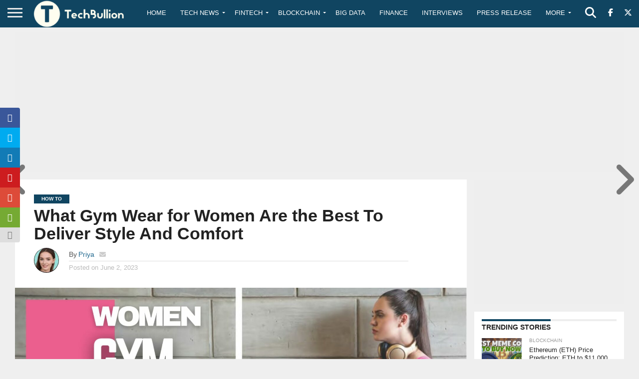

--- FILE ---
content_type: text/html; charset=utf-8
request_url: https://www.google.com/recaptcha/api2/anchor?ar=1&k=6Le0-0gkAAAAABV0s8b1QHz03eamY8EKrdT2n1Mf&co=aHR0cHM6Ly90ZWNoYnVsbGlvbi5jb206NDQz&hl=en&v=PoyoqOPhxBO7pBk68S4YbpHZ&size=invisible&anchor-ms=20000&execute-ms=30000&cb=bu62q87vl1pk
body_size: 48507
content:
<!DOCTYPE HTML><html dir="ltr" lang="en"><head><meta http-equiv="Content-Type" content="text/html; charset=UTF-8">
<meta http-equiv="X-UA-Compatible" content="IE=edge">
<title>reCAPTCHA</title>
<style type="text/css">
/* cyrillic-ext */
@font-face {
  font-family: 'Roboto';
  font-style: normal;
  font-weight: 400;
  font-stretch: 100%;
  src: url(//fonts.gstatic.com/s/roboto/v48/KFO7CnqEu92Fr1ME7kSn66aGLdTylUAMa3GUBHMdazTgWw.woff2) format('woff2');
  unicode-range: U+0460-052F, U+1C80-1C8A, U+20B4, U+2DE0-2DFF, U+A640-A69F, U+FE2E-FE2F;
}
/* cyrillic */
@font-face {
  font-family: 'Roboto';
  font-style: normal;
  font-weight: 400;
  font-stretch: 100%;
  src: url(//fonts.gstatic.com/s/roboto/v48/KFO7CnqEu92Fr1ME7kSn66aGLdTylUAMa3iUBHMdazTgWw.woff2) format('woff2');
  unicode-range: U+0301, U+0400-045F, U+0490-0491, U+04B0-04B1, U+2116;
}
/* greek-ext */
@font-face {
  font-family: 'Roboto';
  font-style: normal;
  font-weight: 400;
  font-stretch: 100%;
  src: url(//fonts.gstatic.com/s/roboto/v48/KFO7CnqEu92Fr1ME7kSn66aGLdTylUAMa3CUBHMdazTgWw.woff2) format('woff2');
  unicode-range: U+1F00-1FFF;
}
/* greek */
@font-face {
  font-family: 'Roboto';
  font-style: normal;
  font-weight: 400;
  font-stretch: 100%;
  src: url(//fonts.gstatic.com/s/roboto/v48/KFO7CnqEu92Fr1ME7kSn66aGLdTylUAMa3-UBHMdazTgWw.woff2) format('woff2');
  unicode-range: U+0370-0377, U+037A-037F, U+0384-038A, U+038C, U+038E-03A1, U+03A3-03FF;
}
/* math */
@font-face {
  font-family: 'Roboto';
  font-style: normal;
  font-weight: 400;
  font-stretch: 100%;
  src: url(//fonts.gstatic.com/s/roboto/v48/KFO7CnqEu92Fr1ME7kSn66aGLdTylUAMawCUBHMdazTgWw.woff2) format('woff2');
  unicode-range: U+0302-0303, U+0305, U+0307-0308, U+0310, U+0312, U+0315, U+031A, U+0326-0327, U+032C, U+032F-0330, U+0332-0333, U+0338, U+033A, U+0346, U+034D, U+0391-03A1, U+03A3-03A9, U+03B1-03C9, U+03D1, U+03D5-03D6, U+03F0-03F1, U+03F4-03F5, U+2016-2017, U+2034-2038, U+203C, U+2040, U+2043, U+2047, U+2050, U+2057, U+205F, U+2070-2071, U+2074-208E, U+2090-209C, U+20D0-20DC, U+20E1, U+20E5-20EF, U+2100-2112, U+2114-2115, U+2117-2121, U+2123-214F, U+2190, U+2192, U+2194-21AE, U+21B0-21E5, U+21F1-21F2, U+21F4-2211, U+2213-2214, U+2216-22FF, U+2308-230B, U+2310, U+2319, U+231C-2321, U+2336-237A, U+237C, U+2395, U+239B-23B7, U+23D0, U+23DC-23E1, U+2474-2475, U+25AF, U+25B3, U+25B7, U+25BD, U+25C1, U+25CA, U+25CC, U+25FB, U+266D-266F, U+27C0-27FF, U+2900-2AFF, U+2B0E-2B11, U+2B30-2B4C, U+2BFE, U+3030, U+FF5B, U+FF5D, U+1D400-1D7FF, U+1EE00-1EEFF;
}
/* symbols */
@font-face {
  font-family: 'Roboto';
  font-style: normal;
  font-weight: 400;
  font-stretch: 100%;
  src: url(//fonts.gstatic.com/s/roboto/v48/KFO7CnqEu92Fr1ME7kSn66aGLdTylUAMaxKUBHMdazTgWw.woff2) format('woff2');
  unicode-range: U+0001-000C, U+000E-001F, U+007F-009F, U+20DD-20E0, U+20E2-20E4, U+2150-218F, U+2190, U+2192, U+2194-2199, U+21AF, U+21E6-21F0, U+21F3, U+2218-2219, U+2299, U+22C4-22C6, U+2300-243F, U+2440-244A, U+2460-24FF, U+25A0-27BF, U+2800-28FF, U+2921-2922, U+2981, U+29BF, U+29EB, U+2B00-2BFF, U+4DC0-4DFF, U+FFF9-FFFB, U+10140-1018E, U+10190-1019C, U+101A0, U+101D0-101FD, U+102E0-102FB, U+10E60-10E7E, U+1D2C0-1D2D3, U+1D2E0-1D37F, U+1F000-1F0FF, U+1F100-1F1AD, U+1F1E6-1F1FF, U+1F30D-1F30F, U+1F315, U+1F31C, U+1F31E, U+1F320-1F32C, U+1F336, U+1F378, U+1F37D, U+1F382, U+1F393-1F39F, U+1F3A7-1F3A8, U+1F3AC-1F3AF, U+1F3C2, U+1F3C4-1F3C6, U+1F3CA-1F3CE, U+1F3D4-1F3E0, U+1F3ED, U+1F3F1-1F3F3, U+1F3F5-1F3F7, U+1F408, U+1F415, U+1F41F, U+1F426, U+1F43F, U+1F441-1F442, U+1F444, U+1F446-1F449, U+1F44C-1F44E, U+1F453, U+1F46A, U+1F47D, U+1F4A3, U+1F4B0, U+1F4B3, U+1F4B9, U+1F4BB, U+1F4BF, U+1F4C8-1F4CB, U+1F4D6, U+1F4DA, U+1F4DF, U+1F4E3-1F4E6, U+1F4EA-1F4ED, U+1F4F7, U+1F4F9-1F4FB, U+1F4FD-1F4FE, U+1F503, U+1F507-1F50B, U+1F50D, U+1F512-1F513, U+1F53E-1F54A, U+1F54F-1F5FA, U+1F610, U+1F650-1F67F, U+1F687, U+1F68D, U+1F691, U+1F694, U+1F698, U+1F6AD, U+1F6B2, U+1F6B9-1F6BA, U+1F6BC, U+1F6C6-1F6CF, U+1F6D3-1F6D7, U+1F6E0-1F6EA, U+1F6F0-1F6F3, U+1F6F7-1F6FC, U+1F700-1F7FF, U+1F800-1F80B, U+1F810-1F847, U+1F850-1F859, U+1F860-1F887, U+1F890-1F8AD, U+1F8B0-1F8BB, U+1F8C0-1F8C1, U+1F900-1F90B, U+1F93B, U+1F946, U+1F984, U+1F996, U+1F9E9, U+1FA00-1FA6F, U+1FA70-1FA7C, U+1FA80-1FA89, U+1FA8F-1FAC6, U+1FACE-1FADC, U+1FADF-1FAE9, U+1FAF0-1FAF8, U+1FB00-1FBFF;
}
/* vietnamese */
@font-face {
  font-family: 'Roboto';
  font-style: normal;
  font-weight: 400;
  font-stretch: 100%;
  src: url(//fonts.gstatic.com/s/roboto/v48/KFO7CnqEu92Fr1ME7kSn66aGLdTylUAMa3OUBHMdazTgWw.woff2) format('woff2');
  unicode-range: U+0102-0103, U+0110-0111, U+0128-0129, U+0168-0169, U+01A0-01A1, U+01AF-01B0, U+0300-0301, U+0303-0304, U+0308-0309, U+0323, U+0329, U+1EA0-1EF9, U+20AB;
}
/* latin-ext */
@font-face {
  font-family: 'Roboto';
  font-style: normal;
  font-weight: 400;
  font-stretch: 100%;
  src: url(//fonts.gstatic.com/s/roboto/v48/KFO7CnqEu92Fr1ME7kSn66aGLdTylUAMa3KUBHMdazTgWw.woff2) format('woff2');
  unicode-range: U+0100-02BA, U+02BD-02C5, U+02C7-02CC, U+02CE-02D7, U+02DD-02FF, U+0304, U+0308, U+0329, U+1D00-1DBF, U+1E00-1E9F, U+1EF2-1EFF, U+2020, U+20A0-20AB, U+20AD-20C0, U+2113, U+2C60-2C7F, U+A720-A7FF;
}
/* latin */
@font-face {
  font-family: 'Roboto';
  font-style: normal;
  font-weight: 400;
  font-stretch: 100%;
  src: url(//fonts.gstatic.com/s/roboto/v48/KFO7CnqEu92Fr1ME7kSn66aGLdTylUAMa3yUBHMdazQ.woff2) format('woff2');
  unicode-range: U+0000-00FF, U+0131, U+0152-0153, U+02BB-02BC, U+02C6, U+02DA, U+02DC, U+0304, U+0308, U+0329, U+2000-206F, U+20AC, U+2122, U+2191, U+2193, U+2212, U+2215, U+FEFF, U+FFFD;
}
/* cyrillic-ext */
@font-face {
  font-family: 'Roboto';
  font-style: normal;
  font-weight: 500;
  font-stretch: 100%;
  src: url(//fonts.gstatic.com/s/roboto/v48/KFO7CnqEu92Fr1ME7kSn66aGLdTylUAMa3GUBHMdazTgWw.woff2) format('woff2');
  unicode-range: U+0460-052F, U+1C80-1C8A, U+20B4, U+2DE0-2DFF, U+A640-A69F, U+FE2E-FE2F;
}
/* cyrillic */
@font-face {
  font-family: 'Roboto';
  font-style: normal;
  font-weight: 500;
  font-stretch: 100%;
  src: url(//fonts.gstatic.com/s/roboto/v48/KFO7CnqEu92Fr1ME7kSn66aGLdTylUAMa3iUBHMdazTgWw.woff2) format('woff2');
  unicode-range: U+0301, U+0400-045F, U+0490-0491, U+04B0-04B1, U+2116;
}
/* greek-ext */
@font-face {
  font-family: 'Roboto';
  font-style: normal;
  font-weight: 500;
  font-stretch: 100%;
  src: url(//fonts.gstatic.com/s/roboto/v48/KFO7CnqEu92Fr1ME7kSn66aGLdTylUAMa3CUBHMdazTgWw.woff2) format('woff2');
  unicode-range: U+1F00-1FFF;
}
/* greek */
@font-face {
  font-family: 'Roboto';
  font-style: normal;
  font-weight: 500;
  font-stretch: 100%;
  src: url(//fonts.gstatic.com/s/roboto/v48/KFO7CnqEu92Fr1ME7kSn66aGLdTylUAMa3-UBHMdazTgWw.woff2) format('woff2');
  unicode-range: U+0370-0377, U+037A-037F, U+0384-038A, U+038C, U+038E-03A1, U+03A3-03FF;
}
/* math */
@font-face {
  font-family: 'Roboto';
  font-style: normal;
  font-weight: 500;
  font-stretch: 100%;
  src: url(//fonts.gstatic.com/s/roboto/v48/KFO7CnqEu92Fr1ME7kSn66aGLdTylUAMawCUBHMdazTgWw.woff2) format('woff2');
  unicode-range: U+0302-0303, U+0305, U+0307-0308, U+0310, U+0312, U+0315, U+031A, U+0326-0327, U+032C, U+032F-0330, U+0332-0333, U+0338, U+033A, U+0346, U+034D, U+0391-03A1, U+03A3-03A9, U+03B1-03C9, U+03D1, U+03D5-03D6, U+03F0-03F1, U+03F4-03F5, U+2016-2017, U+2034-2038, U+203C, U+2040, U+2043, U+2047, U+2050, U+2057, U+205F, U+2070-2071, U+2074-208E, U+2090-209C, U+20D0-20DC, U+20E1, U+20E5-20EF, U+2100-2112, U+2114-2115, U+2117-2121, U+2123-214F, U+2190, U+2192, U+2194-21AE, U+21B0-21E5, U+21F1-21F2, U+21F4-2211, U+2213-2214, U+2216-22FF, U+2308-230B, U+2310, U+2319, U+231C-2321, U+2336-237A, U+237C, U+2395, U+239B-23B7, U+23D0, U+23DC-23E1, U+2474-2475, U+25AF, U+25B3, U+25B7, U+25BD, U+25C1, U+25CA, U+25CC, U+25FB, U+266D-266F, U+27C0-27FF, U+2900-2AFF, U+2B0E-2B11, U+2B30-2B4C, U+2BFE, U+3030, U+FF5B, U+FF5D, U+1D400-1D7FF, U+1EE00-1EEFF;
}
/* symbols */
@font-face {
  font-family: 'Roboto';
  font-style: normal;
  font-weight: 500;
  font-stretch: 100%;
  src: url(//fonts.gstatic.com/s/roboto/v48/KFO7CnqEu92Fr1ME7kSn66aGLdTylUAMaxKUBHMdazTgWw.woff2) format('woff2');
  unicode-range: U+0001-000C, U+000E-001F, U+007F-009F, U+20DD-20E0, U+20E2-20E4, U+2150-218F, U+2190, U+2192, U+2194-2199, U+21AF, U+21E6-21F0, U+21F3, U+2218-2219, U+2299, U+22C4-22C6, U+2300-243F, U+2440-244A, U+2460-24FF, U+25A0-27BF, U+2800-28FF, U+2921-2922, U+2981, U+29BF, U+29EB, U+2B00-2BFF, U+4DC0-4DFF, U+FFF9-FFFB, U+10140-1018E, U+10190-1019C, U+101A0, U+101D0-101FD, U+102E0-102FB, U+10E60-10E7E, U+1D2C0-1D2D3, U+1D2E0-1D37F, U+1F000-1F0FF, U+1F100-1F1AD, U+1F1E6-1F1FF, U+1F30D-1F30F, U+1F315, U+1F31C, U+1F31E, U+1F320-1F32C, U+1F336, U+1F378, U+1F37D, U+1F382, U+1F393-1F39F, U+1F3A7-1F3A8, U+1F3AC-1F3AF, U+1F3C2, U+1F3C4-1F3C6, U+1F3CA-1F3CE, U+1F3D4-1F3E0, U+1F3ED, U+1F3F1-1F3F3, U+1F3F5-1F3F7, U+1F408, U+1F415, U+1F41F, U+1F426, U+1F43F, U+1F441-1F442, U+1F444, U+1F446-1F449, U+1F44C-1F44E, U+1F453, U+1F46A, U+1F47D, U+1F4A3, U+1F4B0, U+1F4B3, U+1F4B9, U+1F4BB, U+1F4BF, U+1F4C8-1F4CB, U+1F4D6, U+1F4DA, U+1F4DF, U+1F4E3-1F4E6, U+1F4EA-1F4ED, U+1F4F7, U+1F4F9-1F4FB, U+1F4FD-1F4FE, U+1F503, U+1F507-1F50B, U+1F50D, U+1F512-1F513, U+1F53E-1F54A, U+1F54F-1F5FA, U+1F610, U+1F650-1F67F, U+1F687, U+1F68D, U+1F691, U+1F694, U+1F698, U+1F6AD, U+1F6B2, U+1F6B9-1F6BA, U+1F6BC, U+1F6C6-1F6CF, U+1F6D3-1F6D7, U+1F6E0-1F6EA, U+1F6F0-1F6F3, U+1F6F7-1F6FC, U+1F700-1F7FF, U+1F800-1F80B, U+1F810-1F847, U+1F850-1F859, U+1F860-1F887, U+1F890-1F8AD, U+1F8B0-1F8BB, U+1F8C0-1F8C1, U+1F900-1F90B, U+1F93B, U+1F946, U+1F984, U+1F996, U+1F9E9, U+1FA00-1FA6F, U+1FA70-1FA7C, U+1FA80-1FA89, U+1FA8F-1FAC6, U+1FACE-1FADC, U+1FADF-1FAE9, U+1FAF0-1FAF8, U+1FB00-1FBFF;
}
/* vietnamese */
@font-face {
  font-family: 'Roboto';
  font-style: normal;
  font-weight: 500;
  font-stretch: 100%;
  src: url(//fonts.gstatic.com/s/roboto/v48/KFO7CnqEu92Fr1ME7kSn66aGLdTylUAMa3OUBHMdazTgWw.woff2) format('woff2');
  unicode-range: U+0102-0103, U+0110-0111, U+0128-0129, U+0168-0169, U+01A0-01A1, U+01AF-01B0, U+0300-0301, U+0303-0304, U+0308-0309, U+0323, U+0329, U+1EA0-1EF9, U+20AB;
}
/* latin-ext */
@font-face {
  font-family: 'Roboto';
  font-style: normal;
  font-weight: 500;
  font-stretch: 100%;
  src: url(//fonts.gstatic.com/s/roboto/v48/KFO7CnqEu92Fr1ME7kSn66aGLdTylUAMa3KUBHMdazTgWw.woff2) format('woff2');
  unicode-range: U+0100-02BA, U+02BD-02C5, U+02C7-02CC, U+02CE-02D7, U+02DD-02FF, U+0304, U+0308, U+0329, U+1D00-1DBF, U+1E00-1E9F, U+1EF2-1EFF, U+2020, U+20A0-20AB, U+20AD-20C0, U+2113, U+2C60-2C7F, U+A720-A7FF;
}
/* latin */
@font-face {
  font-family: 'Roboto';
  font-style: normal;
  font-weight: 500;
  font-stretch: 100%;
  src: url(//fonts.gstatic.com/s/roboto/v48/KFO7CnqEu92Fr1ME7kSn66aGLdTylUAMa3yUBHMdazQ.woff2) format('woff2');
  unicode-range: U+0000-00FF, U+0131, U+0152-0153, U+02BB-02BC, U+02C6, U+02DA, U+02DC, U+0304, U+0308, U+0329, U+2000-206F, U+20AC, U+2122, U+2191, U+2193, U+2212, U+2215, U+FEFF, U+FFFD;
}
/* cyrillic-ext */
@font-face {
  font-family: 'Roboto';
  font-style: normal;
  font-weight: 900;
  font-stretch: 100%;
  src: url(//fonts.gstatic.com/s/roboto/v48/KFO7CnqEu92Fr1ME7kSn66aGLdTylUAMa3GUBHMdazTgWw.woff2) format('woff2');
  unicode-range: U+0460-052F, U+1C80-1C8A, U+20B4, U+2DE0-2DFF, U+A640-A69F, U+FE2E-FE2F;
}
/* cyrillic */
@font-face {
  font-family: 'Roboto';
  font-style: normal;
  font-weight: 900;
  font-stretch: 100%;
  src: url(//fonts.gstatic.com/s/roboto/v48/KFO7CnqEu92Fr1ME7kSn66aGLdTylUAMa3iUBHMdazTgWw.woff2) format('woff2');
  unicode-range: U+0301, U+0400-045F, U+0490-0491, U+04B0-04B1, U+2116;
}
/* greek-ext */
@font-face {
  font-family: 'Roboto';
  font-style: normal;
  font-weight: 900;
  font-stretch: 100%;
  src: url(//fonts.gstatic.com/s/roboto/v48/KFO7CnqEu92Fr1ME7kSn66aGLdTylUAMa3CUBHMdazTgWw.woff2) format('woff2');
  unicode-range: U+1F00-1FFF;
}
/* greek */
@font-face {
  font-family: 'Roboto';
  font-style: normal;
  font-weight: 900;
  font-stretch: 100%;
  src: url(//fonts.gstatic.com/s/roboto/v48/KFO7CnqEu92Fr1ME7kSn66aGLdTylUAMa3-UBHMdazTgWw.woff2) format('woff2');
  unicode-range: U+0370-0377, U+037A-037F, U+0384-038A, U+038C, U+038E-03A1, U+03A3-03FF;
}
/* math */
@font-face {
  font-family: 'Roboto';
  font-style: normal;
  font-weight: 900;
  font-stretch: 100%;
  src: url(//fonts.gstatic.com/s/roboto/v48/KFO7CnqEu92Fr1ME7kSn66aGLdTylUAMawCUBHMdazTgWw.woff2) format('woff2');
  unicode-range: U+0302-0303, U+0305, U+0307-0308, U+0310, U+0312, U+0315, U+031A, U+0326-0327, U+032C, U+032F-0330, U+0332-0333, U+0338, U+033A, U+0346, U+034D, U+0391-03A1, U+03A3-03A9, U+03B1-03C9, U+03D1, U+03D5-03D6, U+03F0-03F1, U+03F4-03F5, U+2016-2017, U+2034-2038, U+203C, U+2040, U+2043, U+2047, U+2050, U+2057, U+205F, U+2070-2071, U+2074-208E, U+2090-209C, U+20D0-20DC, U+20E1, U+20E5-20EF, U+2100-2112, U+2114-2115, U+2117-2121, U+2123-214F, U+2190, U+2192, U+2194-21AE, U+21B0-21E5, U+21F1-21F2, U+21F4-2211, U+2213-2214, U+2216-22FF, U+2308-230B, U+2310, U+2319, U+231C-2321, U+2336-237A, U+237C, U+2395, U+239B-23B7, U+23D0, U+23DC-23E1, U+2474-2475, U+25AF, U+25B3, U+25B7, U+25BD, U+25C1, U+25CA, U+25CC, U+25FB, U+266D-266F, U+27C0-27FF, U+2900-2AFF, U+2B0E-2B11, U+2B30-2B4C, U+2BFE, U+3030, U+FF5B, U+FF5D, U+1D400-1D7FF, U+1EE00-1EEFF;
}
/* symbols */
@font-face {
  font-family: 'Roboto';
  font-style: normal;
  font-weight: 900;
  font-stretch: 100%;
  src: url(//fonts.gstatic.com/s/roboto/v48/KFO7CnqEu92Fr1ME7kSn66aGLdTylUAMaxKUBHMdazTgWw.woff2) format('woff2');
  unicode-range: U+0001-000C, U+000E-001F, U+007F-009F, U+20DD-20E0, U+20E2-20E4, U+2150-218F, U+2190, U+2192, U+2194-2199, U+21AF, U+21E6-21F0, U+21F3, U+2218-2219, U+2299, U+22C4-22C6, U+2300-243F, U+2440-244A, U+2460-24FF, U+25A0-27BF, U+2800-28FF, U+2921-2922, U+2981, U+29BF, U+29EB, U+2B00-2BFF, U+4DC0-4DFF, U+FFF9-FFFB, U+10140-1018E, U+10190-1019C, U+101A0, U+101D0-101FD, U+102E0-102FB, U+10E60-10E7E, U+1D2C0-1D2D3, U+1D2E0-1D37F, U+1F000-1F0FF, U+1F100-1F1AD, U+1F1E6-1F1FF, U+1F30D-1F30F, U+1F315, U+1F31C, U+1F31E, U+1F320-1F32C, U+1F336, U+1F378, U+1F37D, U+1F382, U+1F393-1F39F, U+1F3A7-1F3A8, U+1F3AC-1F3AF, U+1F3C2, U+1F3C4-1F3C6, U+1F3CA-1F3CE, U+1F3D4-1F3E0, U+1F3ED, U+1F3F1-1F3F3, U+1F3F5-1F3F7, U+1F408, U+1F415, U+1F41F, U+1F426, U+1F43F, U+1F441-1F442, U+1F444, U+1F446-1F449, U+1F44C-1F44E, U+1F453, U+1F46A, U+1F47D, U+1F4A3, U+1F4B0, U+1F4B3, U+1F4B9, U+1F4BB, U+1F4BF, U+1F4C8-1F4CB, U+1F4D6, U+1F4DA, U+1F4DF, U+1F4E3-1F4E6, U+1F4EA-1F4ED, U+1F4F7, U+1F4F9-1F4FB, U+1F4FD-1F4FE, U+1F503, U+1F507-1F50B, U+1F50D, U+1F512-1F513, U+1F53E-1F54A, U+1F54F-1F5FA, U+1F610, U+1F650-1F67F, U+1F687, U+1F68D, U+1F691, U+1F694, U+1F698, U+1F6AD, U+1F6B2, U+1F6B9-1F6BA, U+1F6BC, U+1F6C6-1F6CF, U+1F6D3-1F6D7, U+1F6E0-1F6EA, U+1F6F0-1F6F3, U+1F6F7-1F6FC, U+1F700-1F7FF, U+1F800-1F80B, U+1F810-1F847, U+1F850-1F859, U+1F860-1F887, U+1F890-1F8AD, U+1F8B0-1F8BB, U+1F8C0-1F8C1, U+1F900-1F90B, U+1F93B, U+1F946, U+1F984, U+1F996, U+1F9E9, U+1FA00-1FA6F, U+1FA70-1FA7C, U+1FA80-1FA89, U+1FA8F-1FAC6, U+1FACE-1FADC, U+1FADF-1FAE9, U+1FAF0-1FAF8, U+1FB00-1FBFF;
}
/* vietnamese */
@font-face {
  font-family: 'Roboto';
  font-style: normal;
  font-weight: 900;
  font-stretch: 100%;
  src: url(//fonts.gstatic.com/s/roboto/v48/KFO7CnqEu92Fr1ME7kSn66aGLdTylUAMa3OUBHMdazTgWw.woff2) format('woff2');
  unicode-range: U+0102-0103, U+0110-0111, U+0128-0129, U+0168-0169, U+01A0-01A1, U+01AF-01B0, U+0300-0301, U+0303-0304, U+0308-0309, U+0323, U+0329, U+1EA0-1EF9, U+20AB;
}
/* latin-ext */
@font-face {
  font-family: 'Roboto';
  font-style: normal;
  font-weight: 900;
  font-stretch: 100%;
  src: url(//fonts.gstatic.com/s/roboto/v48/KFO7CnqEu92Fr1ME7kSn66aGLdTylUAMa3KUBHMdazTgWw.woff2) format('woff2');
  unicode-range: U+0100-02BA, U+02BD-02C5, U+02C7-02CC, U+02CE-02D7, U+02DD-02FF, U+0304, U+0308, U+0329, U+1D00-1DBF, U+1E00-1E9F, U+1EF2-1EFF, U+2020, U+20A0-20AB, U+20AD-20C0, U+2113, U+2C60-2C7F, U+A720-A7FF;
}
/* latin */
@font-face {
  font-family: 'Roboto';
  font-style: normal;
  font-weight: 900;
  font-stretch: 100%;
  src: url(//fonts.gstatic.com/s/roboto/v48/KFO7CnqEu92Fr1ME7kSn66aGLdTylUAMa3yUBHMdazQ.woff2) format('woff2');
  unicode-range: U+0000-00FF, U+0131, U+0152-0153, U+02BB-02BC, U+02C6, U+02DA, U+02DC, U+0304, U+0308, U+0329, U+2000-206F, U+20AC, U+2122, U+2191, U+2193, U+2212, U+2215, U+FEFF, U+FFFD;
}

</style>
<link rel="stylesheet" type="text/css" href="https://www.gstatic.com/recaptcha/releases/PoyoqOPhxBO7pBk68S4YbpHZ/styles__ltr.css">
<script nonce="ZQssXkqJFp9olFrizZwEzg" type="text/javascript">window['__recaptcha_api'] = 'https://www.google.com/recaptcha/api2/';</script>
<script type="text/javascript" src="https://www.gstatic.com/recaptcha/releases/PoyoqOPhxBO7pBk68S4YbpHZ/recaptcha__en.js" nonce="ZQssXkqJFp9olFrizZwEzg">
      
    </script></head>
<body><div id="rc-anchor-alert" class="rc-anchor-alert"></div>
<input type="hidden" id="recaptcha-token" value="[base64]">
<script type="text/javascript" nonce="ZQssXkqJFp9olFrizZwEzg">
      recaptcha.anchor.Main.init("[\x22ainput\x22,[\x22bgdata\x22,\x22\x22,\[base64]/[base64]/[base64]/[base64]/[base64]/[base64]/KGcoTywyNTMsTy5PKSxVRyhPLEMpKTpnKE8sMjUzLEMpLE8pKSxsKSksTykpfSxieT1mdW5jdGlvbihDLE8sdSxsKXtmb3IobD0odT1SKEMpLDApO08+MDtPLS0pbD1sPDw4fFooQyk7ZyhDLHUsbCl9LFVHPWZ1bmN0aW9uKEMsTyl7Qy5pLmxlbmd0aD4xMDQ/[base64]/[base64]/[base64]/[base64]/[base64]/[base64]/[base64]\\u003d\x22,\[base64]\x22,\x22wo51wrPDh2UQwoHCoDhNLsKVWcKwUVvCvH3DocK5OsKFwqnDrcOhAcK4RMKJNQUsw5xiwqbChyxfacOwwpYYwpzCk8K1ETDDgcO3wp1hJV3CoD9ZwpnDpU3DnsOFJMOnecO+WMOdCh/[base64]/[base64]/CqEbCocO2ecKVwq9aQw3DrcOYw6hfw58Ew67CocOFU8K5UztPTMKow7nCpMOzwo8casOZw5rCr8K3SmZ9dcK+w5IhwqAtSsOlw4oMw600QcOEw7I5wpNvMsOvwr8/[base64]/[base64]/Cv8OFaR1NQnDCkxLCvi7DnMKFc8OLwqvCnMOyMDcHMz/[base64]/JMK0ccKowqXCphbCjMKYaMKYI24sw7LDmcKdw48AKsONw4bCpzLCksKQIcKpw5Btw6/CiMOlwqDChw0ew5U8w6jCp8K8ZMKFw7zCoMKAa8OeOAdCw6hBwopgwr7DlyLClsO/[base64]/CqRrDqsOaFwHCsQ3DhsK6ecKZAlMCQFZlN1/CtsKhw603wpNENid1w5nCqsKww7DDgcKbw7HCqh8PCcOBGwfDtjVrw6rCt8O6ZMOawpfDqSrDj8KnwpdUNMKTwpLDgsOFSjcURsKqw6/CkGguW25Sw5LDksKgw4U+bxPCmsKVw5/[base64]/ChcOow686EcORBMKmYWvDkiIDwoTClELChsOiw7XDgsK5YV5EwpFXwqAlFMOBPsOwwo7Dv2NlwqbCsjcRw53Dm2bCuVQnwp4rTsO9a8Opwo4QICvDlhhdBMKGHHTCrsK4w6Bjw41mw5wgwqjDjMK2wonCsUHDhFVJIsKDR1ZnOH/DoWwIwqbCo1PDsMOXW0N6w6MVAhxGw5/CtcK1E2TCpVsKVMOuMsKBCsKFQMOHwrlLwpXCrzkTEHXDtH3Dql/CuHhKe8Kbw55DF8OWP0ECwrzDqsKgfXFYdcOFCMObwonDuD3ClV8nFmNVwqXCt3PDvkTDjXhbLztowrbCiEfDiMKHw5s/wo8gbFdIwq0nNUEoAMOFw7gRw7A1w5F2wq/DpMOJw7bDqRfDviTCo8KPaUFRHnLCgsOLwqbCtVbDtipcY3TDmsO2RcOCw69sWsOdw6rDrcK0ccKDcMOAwpMrw69bw7Vgw7bCvVbDk3FJfsKLw7olw6tTAQl1w514w7bDh8O/[base64]/[base64]/CtcKQZMKOOkpYRwIwKcKCwqzCh07Cu8O6UsO6wobCqkTDg8KQwrEVwoAPw5cxO8OLCmbDsMK3w4fCnMKYw5RDwqZ7KTfCn1UjaMOxw7TCmVrDisOmTcOcZsOSw458w6/CgiPDikkCa8KFT8OfLH9xBcKXXsOywoMVEsO5QTjDrsKcw4/DnMK2TH7CpGUOV8KdCUnDjcO1w6Upw5pJHzsjR8KaO8Oow5fDusOkwrTCm8Omwo7DkEnCtMKwwqNEJB3Dj1fCu8K/L8OOw4TCkyFkw5XDoGsQwpbDlAvDtiktAsK/wqpRwrdywobClMKow5/[base64]/DoGY9ccOHw7cpwo7DpsKyIMO/[base64]/Dkm7DvMO0wq5uwo5ewpnCj15LDxp3w7JSfhTCvQZabFjCni/CgEFnKhwDK0HCm8OHe8OyfsOiwp7CqzLDo8OEQsOAw4EWXsOdZQzCpcKwODg9CcOFUU/DvsK8dQTCpcKDw4jDmsO7BMKBMsK8eVhGQDXDmcO2GRzCgMKsw4TCqsOuUw7DvAFRJcKFPwbCm8Ovw7YIDcKUw69uI8OYGcKUw5jDnMKmwqLChsO5w59wTMK9wq0EBwEMwr7CisO1EBwedCBPwqUQwrhKXcKZf8O8w79kLcKGwoMUw7hlwqTCl04iw7FKw60bOXQ/worCgA5ObMOdw6RTw6Adw6p7UcO1w67DoMKUw5g3WcOrFE3DizLDnMOfwobDoGDCpkfDgsK8w6rCpHbDgS/DlSXDv8KLwpnDiMOMAsKSw6AXPcO/QMOgGcOqBsKPw4AJw5QYw6vDlcK4wrRkEsKww4rDlRdCZ8KDw5VkwqkRwoBWwq1KE8ORDMO6F8KsLCkmLDVHe2TDkl3DhcKJJMOowoF2NAwVL8OfwrTDlBLDswVSVMKuw7/DgMOVw7bDncKtEsOOw6vDkCbCvMOewojDrjYBPsKZwolswpYNwpJBwqFOwqt/wod+JwZmMsKibMKww4sRSMKJwrvDnsKxw4vDp8OgNsOrLAXDpsKGeCJeNMOaQTrDtMO6OMObGDRDCcOSWEIFwrzDhxwlVsKlw70sw73ChMORwqjCq8KQw6DCrgbColTCssKudSAvWzcHwpLClRLDlkHCsQ/CtcKKw4IWwqIbw5RcfkxLbjTDqF1vwo8vw4VOw7PDnjPCjBDCrsOvGX9Ww6/[base64]/CkcKKU2sWVk3CtsKRF8Ozw5nDkMO9E8OCw54mE8OifDrDl3rDvMORaMOlw4HCpMKswoh1ZAkdw70UXSDDjsKxw4FoOm3DhDXCtMOywplPcA0pw7DDow8qwokUNw/DocKWw43Cgk8Swr9rwqbDv2rCqCtIw4TDqQnCn8KGw7ISZ8KawoPDvj3Dk3DDpMO9wo06Dxg/w58Ow7QLW8OdWsKLwrbDulnCvz7DgsKpcghWS8KuwrHDvMOQwoTDgMK/DD40Zx/DhwfCs8K6ZVtTc8OrX8Oww4fDosO2CcKew44nXMKcwr9vEsOSwr3Drzhkw53DksKjUMK7w5F2wopmw73Ch8OLb8K1woFBwpfDkMOVE03DrEhuworCt8OaGQTClGbDu8KzG8OifyjDnMKxNMO9GCxNwrZlSsO/RmY6woY0Kzgewpg3wp1GEcKABcOOw75mQkLCqlHCsR87worDosK1wp9uWcKLw5nDgBzDsSfCriVVCMKBw6XCpD/[base64]/LCnCjsODT8OWwrwVcHvDvyXCu1/Ck8KFwo7DuXlwQXEHw4VXNDXDkSVVwqwIIsKbw7DDsGHCvsOiw49rw6DCt8K1VcK3YE3CqcOMw5LDhMOOc8OQw73Cl8Kkw50Jw6ViwrRzwpjCocOYw41Ew5fDtsKLwo/CuQ5fBMOEe8O5TU3DlHUAw6nCrGMNw4rDkCtywrsWw73CrB7Doz55UMK/wpx/GcOtKsKUGMKtwpYiw4nCvg/DvsKZEkRgFirDkk7CjiNqw7dOYsOFIUllQ8Ozwq3ChE5SwopwwqPCkitdw7nDr0YpZQHCssO5wownZ8OVw5PCp8ObwrVXM2zDqHwgLHINWcOMBEVjdgHCgsOCET1QJHRFw4fChcOXwr/CusO5VCIRZMKkwokhwr45w7vDisKoPTXCpkNaGcKefBDCg8ObOADDvsKOfMKZw4sPwpfDuknCgQzClUTDkWbCnX/CocK5LDpRw6gvw6RbLsKmcMORIhltZwrCmR7CkiTDtHLCv0rDssK5wrdpwpXCmMK/KVTCvBTClsKvIyrCsGnDtsKuw7xHGMKDBkQ5w53CvkbDlBXDgcKhV8OkwozDpDwdYyPCmy/DjibCjS9SQzPCnsOuwrAQw4TDucOrfRbCt2VeMDTDg8KTwoHDsxLDvcOEOlPDg8OKIkNMw4pKw6nDtMKNYW7Ch8OFDBMsccKnOQ3DuD3DhsOnDG/ClD41E8KzwoPCnMKcWsOKw4DCk1lXw6BdwqtlTnnCqsOHcMKzwqkDY0NgbmhUPsKvWy0cV3zDj30LQTAkw5vDrgrCgMKiwo/[base64]/DssKDOBM8E8KEw6fDjMKMw6LCgDTCo8KRdFnCisKSwp8zwqHDmk7CrsOYdsK6w6oCFTIewqHDnwgWUB7Di108QgVNw40Ew6XDh8OSw6oNIRwFLykIwrvDr2DCgk8aO8OMDgfDocOZNxLDqDfDtcKEXjggfsKgw7jDjUcvw5rCs8O/[base64]/Dn8O0w5bDtCtkUMKLw5hxGS1vQVbDrUw3d8Kew6hYwppYUUrDnD/CuTMRw4pTw4XDn8OlwrrDjcOYJQphwpw1aMK6XwtOLQXDlWx/MBhxwqM9e0xcWExOOVlUWzM8w50nIWTChcObTcKuwpnDth3DvcO9BMK4fHEkwo/Dv8KYZDUpwqJ0Q8Ofw6/CnSvDmMKIUyDDlsKOw6LDjsOgw50YwrzCisOEF0Ahw57CiUzCpgLCrk0oVSY/SAYSwo7Dg8OvwoA2w4fCtsO9T2bDvsOVbCPCqHbDpGHDoQZ0w641wr3Cuiwww6HDtgIVHEjCuXUPXRfCqxkDw67DqsORGMOjw5XCrsKVA8OvAMKhw7Qmw705woPDmWLDtypJwqjCrwdawpbCognDhsKsHcOlfVFAQMOiZhsmwo/[base64]/CpMO+WibDpsOUcyJ2BVHDiEZswoTCkMK0QMO0W8Oew6PDhkTConZVw4HDhcK9IhLDgFU9fTrDl0YAUSUUR3LCsjVKwo4Ww5oPdRp2wpVECMK1QcKiJcO+wpvCi8KBw7zDuTvCuG13w7Vaw5olBh/CnGrCiUUBKsOMw5RxennCr8KOOMKQK8OSS8KgIMKkw5zDo1/DsljDvFYxPMKAasKaEsO6w6ovekhew5xkTTlhesO5WhASE8KLfEddw7HCjRsDOw9VP8O9wp4sEn/Cp8OjG8Obwq7Dqggoa8ORw7oSX8OZNj96wod8RhTDnMOyQ8K5wqnDrlnCvRsvw5cudcOowrfDmF4bWsKewrtGNcKXwrBiw5fDjcKLOR/DksO9bHHCsQkPw6luSMK9FcKmHcK/wpFpw7DCnTYIwpkaw7Rdw4MlwqQdasOjBQJlwrliw7sJSwjDkcK1w4jCuFAhwr8bI8Ojw6nDisOwRA1DwqvCiHrCiX/DnMKpNUMJwo3DvTNCw6TCmidJY3/DsMKfwqImwpbCgcO1wrA/[base64]/[base64]/cmBiMcOwwrfDusOKw5kgwqfDm8KiJX7CjMK4wqwbwr/[base64]/wpd7w5XDh8OswoZGwqjCnMKkVMKuG8KPDsKHCl3DtEd1wqbDl2ILeTLCo8O0dlJdesOvH8K1w6NNX3HDj8KKDcOdNh3DgUPCscK/w7fClkNfwpYMwpEDw5vDiwnCtsK9QBsew6hHwoDDmcKVw7XCvMOcwppDwrDDoMKow6HDqMKUwp7DiBHDlH5jAxQlwrLDu8Onw5keQngUX1zDrAYBE8Kdw7IQw7/DlsKhw4fDpsO2w6Ayw4UnBsO9woM6w69aZ8OAw4vChmXCucOGw4jDjsOnL8KOVMO7woVeBsOnQ8OIeVfCpMKQw47DrBnCnsKQwr0XwpzChcK3wp7Ct3hSwq3DhMObOMOGSMO9CcOIH8K6w41xwprDgMOow4XCo8Ocw7HCncOrLcKFw5Qnw4peXMKKw6cJwo/DlCIjSVYFw5BRwqN8ICxbZsOAwrfCo8Kiw5DChwLDjSQXK8O+W8KGT8OSw5nDmcOETzXDl24RGTjDvMOxMcO0CVgpTsOuIw/DncO/P8KewrPDscO3PcK8wrTCuW/DjyrCkx/CqMOMwpbDp8K+PnAdA3BUPCnCmcOcw5nCrcKMw7fDtcOKHcKSGzNEO18Mwo05VcONAR3DjcK7w5oYw7vCigMZwovDtMOswp/Cmg/CjMOuw4/CtcObwoRiwrF8HsKDwpjDuMKRHcOfa8OHwp/CmsKnImnCg2/[base64]/b2YwM8KkHRvDviTCk8KGMMOfAnTCucOMwrA+wqUzwonCqsKdwqHDiSohwpcvwqd9RMKuAMONZgUJKcKAw6/CgXZ5QCHDlMOETWtkecKYCDovwpYFTEbDq8OUNMKnWHrCvVzDqg0/L8KOw4AOcVEhA3DDhMO0E13CmcO6wqh/HMKZw4jDk8KOQ8OsQ8K3wpXCnsOfwq7CmktOw7HDicK4fsK+ScKzX8KEClrCulLDhsO3EcOLPDg+woFvwrrCpknDvDAaBsKsNkHCj0sxwp0zCGTDnibCsV7CgGDDqcOnw7/DpcOowqjChh7DlFfCjsOww7RpFsKdwoBrwq3CpV5Dwox/LQ3Dk2TDrsKywqEXLGfCiyXDhMOHQErDsAoZLER+wooFDMKBw4LCoMO1e8KlHzlCOC0XwqNjw4nCk8OeIFlKXMKAw6sOw41jZHIXI0DDscKPZAAOMCDDp8Onw6TDuw3CpMOjWDBdIwfDqsKmGDLClMKrw4bDqC7Csjc+RcKAw7BZw7DCviwKwqTDqlZPC8K5w4x/w6Eaw55xEsOAa8KQBMKyfcOhw7oswoQBw7dUZ8OHNsOEGsOvw5nDiMKmwoXDvUNcw6fDrBouHcOWCsKoZcOUC8OwNQ4uBMOtw4/[base64]/DnsOQfn/DoCbCoMKZw7t7w58HMMKVw5ZEUcObQjjChsKKIRPCjkjDhD5JacO3b0nDjlTCnzjCijnCs3jClHgjaMKOUMK4wrjDnsOvwqHDqAPDrGPCiWLCvsKDw6wtMTfDqxjCjjfDscKNFMOQw6ZiwqMPZ8KBbzBrwp4EekEMw7LCm8O7GsKuDQ3DvzTCkMOMwrPClTtBwpvDkG/[base64]/CucOTIsKUDn/DkcK1fcOBwrXCgcOzcsKuw47CkcOGwo5Kw6UjBMO5w4AAwrMhOBZBKXotHcKpcx7DocKBSMK/b8Kew7Ehw5FdcjQROcOZwrfDhQIqe8K0wqTChsKfwr7DgHhvwqzDgkpewpAZw5xBw7LDhcO1wrRyScKwIAwuVgDCuT5ow4NqPVxkw5nCmcKNw5HCpH45w4rDgMOFKz7DhMKmw7vDosOEwrrCuW/DnMKUV8OuNsKNwpXCrMKew73CrsKswpPCqMK+wocBQh8Zw4vDtHXCqjkWScORdMKjw4HDisKaw4U9wrTCpcKvw6EzQhdFLgJywrcQw4jDmMOiP8OWPSvDjsOWwpnDk8KYJMORYsKdAcKwdsO/bRfDlVvCow3Djg7Ch8OdbEvDkGzDvsKLw7QBw5bDujZ2wpXDjsOYSsKGYFlaflclw6BvVMOHwonDlnVBDcKSwp98wrQfO0rCp2V3a04zPjXCinUUVzLDnnPCgXAdwpzDoENZwovCqMKqbiZTwqXCvMOrw71lw7A+w59udMKkwrnCsg3CmUDCriNQw6LDkmPDiMKGw4U/wo8KacKKwpvCqcOcwrNNw4RZw5nDmR7CrRhCGQHCksOJw7/Cs8K4LcOaw4fDv37Di8OSasKGPlMZw47CjcOwBkwLQ8KRRzs6wpU6woMPwqFKccOyHgrCjcKCw7wJe8KQazVNw5IlwpzCuRJOZcOmFkvCrcOfEXzCkcKKPEVPwqNkwrkdW8KVw57CpsO3DsOyXwk9w5DDs8ORwq4NG8Kswro7w5nDsgJIQMORWy/DiMOzXU7DjkHCh3PCjcKXwonCicKdDzTCjsOaKSsqwpNmI2ppw5kpF3nCnTzDpiQjG8O+Q8OPw4jDvEHCs8Oww7PDkHDDg1rDnnjCi8KVw7hvwrMYIk4JGcOIwoHCjy7DvMKPwq/[base64]/Ds3vCgAZKQm1rLcKmCMKiDcOVV8KawqE1wpvCucOyKsKGWgLDrjQZw69tUsK0wqLDhcKSwpYow4NYEFDCsHDChHvDgmjCnF4Vwq0NDRUeHFhsw7Y7QMKgwr3DilrDpMOZU2zDoHbDuhTDmUoLdHsRURcSw61/U8KDecO4w4hIWHXCocO5w4rDgRfCnMOUThltEy3DvcKzwoEXw6YSwrXDsG1rC8O5NsK2VmfCgUkxwojCjsO/wp4owqFDecOLw7Bqw4slw4AqfsKsw63DhMKoB8KzLU3CjxBKwonCjgLDjcKMw64LMMKQw67Cky0mA37DlSY7CE7CnDhyw4HDj8KGwq9LUmgnBMOkw53DnMOkV8Oqw7AKwqE1QsOLwqAPE8KHCFBkEmBcwqjClMORwqrCqMOZMh80wrIlSsOIcC7CkCnClcK3wpBOKVQ/wrNOw65sG8OFCcO/w6oHeHVpfSrChMOIYMOEZcKgOMKkw7M0wr8Vw5vCj8Kfwq1POELCvMOMw7MPCDHDvsKEw73DisOsw6Bpw6ZWAXzCuADCtR7DlsOSw7/CvFI3WMK3w5HDkXw2dC/CricqwqVhCcKbeWZSZlXDsFFGw5FlwrvDtRTDtUYXw456FmfCll7DlMKPw69+cCLDl8KAwqjDvsO/w5M7QMO3SD/[base64]/DhGfCl8OCLjJyw7FgEgkjecKFU8K8NlnCoyPDvsOMw7UtwqRHdXhewrklw77CniPCsH0yG8OXY108wp5CRsKnM8O7w4PCqS1qwp0Rw53CiWbCinHDpMOAJ0XDm3zCp2RGwr4pRx/DrcKSwpQJL8OLw7/[base64]/w44NWcKZYsOoRcKybgvCpsOkw7zDrB/ClMKLwopzw47ChVbDp8KPwqXDr8O8wqfCncOocsKoMsKbVwA1wpIgw7FYKE/CoXzCh13CocOLwp4mWsO1Bj85w5I4GcKTQwhfw7DDmsKww6/CmsOPwoABTcK/wrfDpy3DpsOqdMOnGTbCpMO2UTjCosKMw7oEwqLCmsOKwrwuNTzCtMKJQCcGw7/CkgJJwprDkwVdcnE7wpVqwrJJSMO9JnLCoXPDp8OmwrHCjgRKw7bDqcKmw4TCmsO7U8O4YTbClMKVwpLChsOFw5lvw6PCjCFGW2dww5DDjcK/P0MUPsKkw7ZnLlvCtMOXIx3CmXhNw6I3wqs3woF/FlEYw5nDhMKGSgXCoRoawqHCnDMudcK+w6TDm8Knw7x4w5VRD8OqAE7ClznDp0w/NcKhwqMEw4bDnwpHw6huEcKOw73CucOSBg/DikxywpXCnkZowr5JawfDoDrCv8Ktw5nChEXCoTHDiC5pUMKmwojCtsK3w7HDhAcLw7vCvMO0VT7Cs8OSw63CtcKecDwPw53DjwpXJ2sgw7TDusO6wo3CmkFOMVbDiwTDiMKZXMKAO2djw4/DicK6LsK6wpN/wqQ4w5bDkmnCqGVAGgjCgMOdS8O2w65tw6XCry/CgEAtwpzDvyLDvsOiewE0KVF0Vl7CkExwwpXClG3Cs8Oaw5zDkjvDosOgTMKowojCpsOLGsOcdjXDiy9xc8OVWR/DmsOsbcKST8K9w4HCh8KPwrcywpTCrm3Cti1rXVNAb27Dl1zCp8O2WMOMw4nCpMKVwpfCqMOQwrFbVngVEBYNZXpHScOEwpfCmy3DjU4iwp9Ow4/CiMK1w5pFw7XCvcK/XzY3w74UR8KJVgHDuMOFBMOofC9vwqvDuS7DqcO9EWcXQsKVw6zCl0ZSwrbDksKiw4tGw4zDpx1ZEMOuU8ObJzHDucKkWRd6wqVFI8OHJ0vCp2Bww6QVwpIbwrdCbATCuBrCp1HDjXnDqXvDvsKQKHhXZT0FwqXDtTkNw7/CmsOSw6Q4wqvDn8OLbmwCw6pLwptfecKPPyfCqRPCr8K0b1BCPHDDp8KRRQjCo10cw4cYw4QaHwcrGErDpMK6WFvCv8Kib8KTTcO/[base64]/CgcKJw4cpZcKawpDDgRbDhE/[base64]/em/CkMKsLEfChMKZYsKXwpIfaD3Dm8KGwonDiMO+fcKww7gQw5d5H1cpOEIXwrzCpMOVY3lDHsKrw47Cs8OEwptIwqvDl19rDMKWw51uLwPDrcOtw7bDmDHDmhjDg8KKw5dyQBFVw6YBw4nDk8KUw79HwrzDqiB/wrzCqsOUKnVcwr9Nw5Ulw5QpwoUvBsOjw71jX0gTRlXDtWoVEVQcwpXDkXFwIh3DmRrDucKNOsOEd0fCvVR5EMKTwpPCsGwywrHDj3LClcOGecOgAUQzBMKRwpYywqErNcOWAMOxByLCqMKBe2sow4LChmJJAcO1w7XCh8Oww7/DrcKsw60Lw50Rwptnw6dww6/[base64]/w41owq1WIsKTNgFUFGJCw6saDWnDl8OFEMKHwqLDmMOkw4RzOR7CiGPDoQMlZQfDicKdFMKkwrdvVsKsN8OQZ8KYwoZAXAEuKy7DlsODw6QRwoLCnMKUw58swqVhw6ZgHMKow74hWMK/w64TLEfDiDRrBjfCs2jCrgUtw7DCjiDDqcKUw5HChA0eVcKxd2AOfMOWfMOkw43DosOOw44iw4LCtsOxWm/Ds1dtwq7DolxdYcKSwrNFwqbCnAHCnmpwKBxjw7jDnsKfwodIwrgCw7XDhsKyPjDDhsOhwrF/w4J0JsKEN1HCvsObwqLDscO3w7rDoWMKw4LDgx01w6QZR0DCqsOhNh1ZWDk+HsOGVsO0KGl7IsKGw7rDt25jwrYhPGjDjndvw6/[base64]/DkcKLDsOFwpTCm8KlWsO7C8Kjw44BMld9wpTDjT3CrMOmw7bCjQzDpWPDmz4bwrPCscOdw5MMZsKNwrTCqh/[base64]/[base64]/CqsOTw5oCw4BGfcO1w6JKEcOTbMOfwrDDqB0OwpjDp8O8WsKawqt3IXMewo8pw5XCnsOywqvClz3CmMOddDDDrMOuwoHDsn8Jw6IMwrZKfsONw58qwpTCgAA7bxlYw4vDthvCpy0Cwr9zwoPDt8KhUsKFwoA0w710XcOjw6d7wpg5w5/[base64]/CkGrChsKnwp7Dq8KSFcKow5tXw6TDiMKwAcOSWMOUL3s0w6twJMOkwppPw4XDlWbCvsKIZMKTwp/DjDzDn0/CrsKbPldzwrwAURnCqRTDuyHCusKQKA9uwpHDgHPCscO/w5fDusKLMQ8KdcObwrrCnDvDscKnBEt/wq8kwq3DlQDDsCtHKMK6w6HCpMOPEELDg8K+ZjbDjcOrYznCqMOrbHvCuV0eHMKyTsOFwrDCgMKgwpDCr1vDt8K8woZ3dcOKwpN4wpfDhGfClw3DuMKLXybDoh/ClsOdAUjDhsOSw5zCiGNODsOYfy/DiMKgacOMesK8w6Idwp5zwpfCjsK/wp7DlsKbwoggw4XDiMOaw6rCtjjDkXFTLyJnaDJpw6pbFsOmwqNewpvDiWEEEnjClHAvw7sXwo9ew6rDhC/Cpn8Ew6rCtmQlw57Dgw/[base64]/DgnnDsEHDpMKwwq4QB37DuXvDp8O2Q8O6w7Ztw7I2w4zDvcOgwpxOBAjClhBfdjgzwpHCn8KTD8OQwp7CrTEKwptWBGTDjcOWfcK5FMKGW8OQw4/DhzV9w5zCisKMw69DwqzCr2vDgsKSSMKlw79xwo3DiBrCsUJEZU7CnMKSw6hRQFnCmn/DoMKPQWrDrA8XOTXDkCDDosOOw59nRTNCUMO4w4fCoF9HwqzClcO7w7Mkwr92w607wql4FsKqwqjCiMO3w44vGCA1X8KeWEPCkMO8LsKMw7t0w6A0w7x4a38Iwp7CtcOkw5HDrFouw71gwrtdw7siwrXCjUXChCzDgMKNQC3CiMOTYlnDqMKvPUXDjcOQcl12ezZKwo/DuzU+wog7w49Kw5oZw7JsZSrChk4ICcOfw4nCi8OIbMKVcRLCuHkMw6M8wrrCosOwcWt+w43DjMKQPWzDgcKlw4PClEjDlcKhwrEGbsKUw6EDUx/DusKxwrfDrzzCswLDgMOKDVXCpcO2ZVTDmsOjw6MLwpfCoCt4wrDDqnvDsinChMO1w6DDjzE5w4vDq8OGwqLDm3PCusO0w6bCncKKccK4G1BIPMKYHhVQMFwRw4N+w53CqBrCnWbDu8OlPizDnDnCgMOpCcKlwoPCmMO3w5kMw6zDhgzCq3puFmQYw53DiR/[base64]/Dok/CicKowpPDmRsDBcO+RMKEFzTDkSfCtgIaXyPCm35AM8O5I1bDvMOmwrULB1DCjWTDjg3CncOzA8K2K8KIw4jDq8OlwqUsLx5owrPClcOaK8O/Njkkw5FDw6zDlgodw67CvMKfwobCmsOzw6lUK21wNcOncsKew6/Cm8KlJRfDjsKOw68dV8KHwo5Hw5ghw4jCqcOxI8KqADxKLsO3dhrCi8KFI2F8wqUcwqZtW8OVasKhXjkRw5Mfw6TCkcK+ZgjDp8KqwrbDjXY6JcOpQHMRHsOvDmrCnMOlJcKzZMK4dE3ClgzDs8KmYUBjFSRXw7EMZik0w5PCmj3DpA/Ds1DCtD1CLMKGNXAtw6Fiwq/[base64]/[base64]/[base64]/CoEnCncKgH8OOwqdew7HCvUfCkz7DrsOmOXPDlcOmesOFw4rDui8wLV/DvsKKRk7CrStSw6fDpcOrYEXDscOvwroywpACFMKxIsKDeVXCpmzDliAKw5VYfXTCoMKyw5fCtMOFw4XCrsOpw6k6wqpYwqDCucKIwp7CncKswoAow5jCnTDCgGtKw4jDtcKuwq/DlMO9woHCnMKdAW/CtMKRQVAGBMKBA8KAKybCisKKw5tBw7zDv8Oqw4vDljF9EcKOO8KVw6LCr8K/[base64]/Dkx/CoVIQVQ7Dt3vDhMOMaWUHw5ZFwobChEZAXDccFcKxHT7DgsOOYMOOwolyR8O3w7YQw6PDkMKVw4wNw4gzw4oYfsKpw5AyKU/DiyJEw5QNw7DCg8O7AhU0S8OuED/Dh3XCkAY5GAoEwpR1wrXDmVvDmH7Cin8swprDq3rDvzcdwrBQwqzDiS/[base64]/Dn8OywqHCiG3CksKQMEfDocKIwrIlwrbDvmhEwpgiNcK8I8KYw63Ds8O/WmlDwqjDvBQWYWNFYsKHw5xSY8Odw7HDln/DqS5YccOjCR/[base64]/[base64]/AsOlDwEKw53Dv3/Dtg7Dknc8Q8KDw70MWMKDwq8yw5zDqMOva33Dr8K+JnrCsmvCncOvOMOaw4DCrWsOw5jCjcOUworDlMKywpXDnldsMMOWGXxow53Cp8K/wqPDjcOIwr3Dt8KRwoAcw4dBQMKxw7DCuDspf3Aqw6FgaMKUwrDCv8KFwrBfwqbCqcOSScOEwo/Ci8OwRX/DmMKgwpsgw5wYw5FUZlIHwqlVEVoEBMOiSl3DtUAKJ2UFw73CnMKdScOoB8KKw40+wpVgw6DClcKBwq/ClcKXKBLDmErDsydiVQ3CpMONw6Q6bhV6w4vCiHd4wrXCq8KBBMOcwrQ3wod0wrB+wp9Mw5/DvhfCuBfDoU7Dp0DCkxVtM8OhTcKLVmfCvz/DtiAvIMOQwonDmMKmw5o/MsOlI8OhwpPCuMOwDmjDssKDwpRowo5Kw7DCsMOoYW7CjMK5TcOUw6TCmsOXwooMwqYwKQrDgcKXIHDDmxzCo05oMQJPIMKSw6fChBIVJnLCvMKDMcO/Y8OHPAhtUH4DUxbCnmnClMKRw47CrsOMw6pHwqrChCvCq1HDojrCqcKdwprCi8Ogwpdtw4ooPGZzdnQMw6nDh2PCoDXCnSrDo8ORMA4/Vwstw5gaw7RvD8Kyw75wPVjCk8KGwpTCpMKmacKASsK5w67CjcOmwqrDjjPCoMO8w5HDjsKVKGgxw43CicO9wr7CgSVnw7HCg8KUw5/[base64]/GsO0wqo6cyzDr8Kvw5HDo8KywrxzwrXCjh8TZ8K2wo4xXz/CqcKMWMKAwq3CrcOCQcOMScK3wq9TUUIPwo3DsC41RMO5w7/Cq3w4UMKLw69xwpICXQIQw6kvDDkMw75Owp5oDUFDwr3Cv8OpwqEuw7s3DiHCpcOEEDfCh8Krd8Okw4PDlhAeAMKCwpNGw5wfw6RBw4weBGzCji7DrcKaecOjw4YgK8KiwrbClsOhw7QFw6QOUBI/wrTDncOEPxNCHw3CpsOqw4YAw5YueVEFw4zChcOcwovDiX/Dk8OuwooMCcOHWl5MKmdQw5fDqlXCqMK+QcO2wqpTw5xkw6UXfkfCqn9rGkxWXn/CvSPCocKMw6Q4w5nCgMOGGMOVw7kEw6/CiFLDjwjCk3R+SC1gK8OjalxwwpnDrHBGIsOUwrF6am7DiFUew6UDw6xmDSXCtz8iw5TCksKbwpl8FsKNw5w5Vz3DiRp8AF16wo7CjMKgVl8Jw47DqsKcwp3Cv8O0JcOWw6HCm8Okw7x5w4TCt8Obw6sRwp7CmMOBw73Cgxxiw4nCnEvDg8KoHF/Cr0bDqyPCljNkBMKrMXfDthdIw6NAw5lww5DDjjk2w5lUw7bDnMKVw4Ydw5zDtMK2Hj9GJ8KqVMO4FsKSwoPCrGfDpDHCmxhOwofDqB3DsHU/dMKUw7DCmcKtw43Co8O1w6DDtsOcVMK7w7DDk13DrS/DuMOJQsK2PMKQDSZQw5XDpkHDv8OSJcODbcKQPC0OdMORX8OPIAjDlCRUQ8Kzw7PDosO+w6fCt0M8w7lvw4wQw59Bwp/CsCTDkB8kw7nDoA/CrMOeckMgw65Qw4gYwqVIP8KQwrU7NcOtwqfCisKJUsO8LR52w4bCr8K2ATRjBC/ChsK2w5XCgCXClB/CsMKeODHDrcOWw5DCjicCU8OMwr4zbikSfsOVwqbDiw7Dj2gXwo5ldcKCVDATwqXDp8OhaHshRRnDqcKJIHvCii/DmsKAaMOZXVQ1woJycsOYwrbCuxdIPMOyG8O/bUHCt8OGw49Uw5PDq1HDn8KpwowyZSg5w63DpsK/wqZow7dfOcOOFzVEwqjDusK9B2vDoSrChSBYaMODw4B5NsOhW2dGw5LDmSIyS8K7TsKcwrrDmMKWIsKxwq/CmkrCicOuM0I6XwY9ak7DnADDqsKAFcK4BMOsa1/DsmcuawsnR8Otw5Iyw77DgjkTCnJBDcO1woxobUBwdgJjw5lWwqcxAj5ZSMKGw45Uwr8QbGZ+KGlcaDjCmMOUO38cw6vCi8KCKMKGV3rDqi/CljksYRPDvsK+dMKpcsOlwovDn2rDjgxaw7fCszTCo8KRwqknccO2wqBOwroZw6LCs8K4w4/DpsOcZMONNFYUEcK1fEovdMOkw6fDthzDiMOTwq/CkMKcACbDrU0tAcOvbBDCgcOYY8O7bnDDp8K0BMOVF8KcwpDDnQMlw7IbwoHDiMOWwp50eirDh8Otw64GBhR6w7tdFcOyGifDscKjZgZmw5/ChnMLEsOtYm3Cl8O4w5HCjA3CnhHCqMK5w5DCvlMvacKZG0bCvlLDkMKmw7tVwqjDqsO2wq4MVl/CnCZewoY4CcOhRFtqAsOxwoQJWsO5wr/CocOFD3rDocKRwp7CoUXDksKgw5HDiMKuwpA0wrZ6QUdIw4zChQtddMKTw6LCmcKRHcOmw5fDlcKcwodVRkFkEsKGCsKzwqsmC8ODFcOYDsOGw6/DtVfCiG7DgsKNwoXCgsOEwoVfY8O6wqDDl1oeLG/ChgAYw7cowoE2woLDkWPCrcO9w6vDhH9tw77Cn8OtKw/ChcOtw6EHwq3CjGgvw6U3wpMPw5Q1w5HDhMOtV8OowqQWw4dgB8OwK8OWS2/CqSDDmsOsWMO+bMKZwr14w59ITMOEw5ciwopSw6wpKMKNw7HCnsOWBFMfw5FIwqHDp8OSLsKIwqPCrcOSw4ROwqXDoMOlw6fDkcOWSwMwwoAsw74YB01aw5x0ecOxBsObw5lMw5N0w67CgMKGwpd/dcK+wpTDrcKmYEjCrsOuUh9ew61OHULCtcOWIcO4worDncKJw6XDjghww4bCm8KBwrgQwqLCj2DCgMKCwrbCpsKTwrU+ByTCskwtbcOqAcKDK8K/FMOSHcO+w5ofUxLDmsOzYsKGcQhsE8K9w405w4TDvMKdwpc/w7fDs8OJw5fDtEFoaxZJV2JhH23Dn8OTw7fDrsO6egZJLCnCpcKwH0dfw4pGQkRmw7Q0Uzd0cMKEw6/CtAAyccOgRcOaZ8Kaw6hww4XDmDh1w6jDucO+UcKoGsKwI8O7wok9RCXCrlbCgcKjXMOaOh/DvmIpKSgjwpNzwrfDvMKWwrh7W8O9wp5Fw7HColVjwq3DsgrDucOzF15DwollUllzw7jDkEDDi8KEesONfGl0JsKKwqfDgCbCucKUB8Kpw7HDq0PDg1EiL8KqB2/CisKowqYewrbCvEPDo3lBw5R4XTvDjMKmIMOzw6/DhCsIfyt+GsKDecKrc0vCsMODPcKmw4pBUcK7wrt5X8KiwoIiS0/[base64]/DkkrCslpEwqdIbMOaOcKIHR3DusKewqlZwrByZ1rCtVjCo8K+HSFmADE0KlLCqcKGwo4gw4/CtcKSwoweCicxKXYXesOiU8OCw5lVRsKKw6QNwplLw7zDnCXDlhLCgMKKcWY/[base64]/[base64]/ChsKqw5Vsw5Ucw7vCpsKwwr3CmcKjZ8OIfF4kwqcBwoshwqITw6dYw5jDujTDpA7CpsOlw49+cmp0wqfDiMKcdcO6c1MSwp06OTomTMOpYTQBb8OQOsOEw6zCj8KLRn7CpcO4RVJfDHMLw7fCqg7Do2LCvEI/YcKBcgnCqR07X8KGS8OAB8OhwrzDqcKNcjMYwr/CtMKXw5wlaEwOA3zCowRLw4bDnMKpeXTCt0FiKgfCpnPDgcKaJDNhNE/[base64]/DvBPDlgRvw43Do0E/w4hYQkpBw53ClzHDusKxUjJfCxDDgWHClcKML1jCvcKnw4VEAxkYwoozfsKENMOywqh4w6kzSsOEc8KuwpBFwpXCg1rCncOkwqYtSMOhwq9wPXTChVwdM8ONcsKHEcOCZcOscEHDk3vCjQvDhUvDlBzDpsK1w7hHwrZ3wpjCp8KKwrrCulNswpcJPMKqw5/DpMKdwq7DmAozVMKeB8KFw6w1Zy/DpcOBwqwVMcOPWsODBBHDusK6w6x8NmJgaQjCqz3DjsK7PhTDmll1w4HCinzDtznDicK7IhLDu0bCi8OLSg8ywp4pw7sjP8KWe0kMwrrColTCn8KCaVvCtXzCgxtGwprDnkzCgcOdwoTCoDhGecKeV8Kwwq43SsKww54hUsKTw5/ClwB6aCQ8A2/DkBJhwpMBZF1OSDISw6gGwqXDgw5pIcOgahPDjzrCoVDDqsKOTcKgw6VCXS0FwrRKdlA6FsONVHUbwrfDqiA8wp9uSsK6By02LcKXw7vDi8OLwpnDgMOLSMOgwpMIc8KAw7HDpMOFwrjDtGs2eSPDgEYNwp/CvifDjxApw5wAI8O9wrPDssOQw4vCh8OwPXvDpgxiw7nDi8ONAMOHw443w5nDr0LDiSHDrFHComlDFMO0Yx7Dmw9zw5XDplgcwrAmw6c2KknDvMOFFMKBfcOZVcO/TsKiQMOlZgt8O8OResOOUlthwqvCoSvCjyrCpAXCpBPDvW9bwqUPHsO1E3lSwqnCvhgiKxnCtGMBw7XDpFHDrcOow6bCvQJQw4PCmxtIwojCvcO3w5/DrsKGBDbCu8KobGFYwpstw7JlwobDkx/Drn7DhmwXVsKrw44WLcKNwrA1CVXDh8KIED97JsKgw7TDvCXCkgMWLFNUw5PCusOwS8Odw55KwqVHwoQrw4h6fMKIwrfDt8OrAi3DtsO9wqnCsMOndn/[base64]/[base64]/DmVDDmD/DrsKrRw/DjsOcwqDDmMKUw60pHSkFw7YJMcOddsKeJXDCv8KnwqnCjsOMMsOkwqM4R8OuwrXCvMK4w5pWBcKGecK5SxfCg8ODwrgHw5JHw5jDmnnDi8Kfw7TDpRLDrMKmworDusKHOsOSQUtEwqvCgh4/[base64]/CmMKTfcOtwpIpBCPDssKjUQR1wp9ZwpDCk8Khw77Du8O3SsKzwp9fU2bDh8O/TMO6YMO0RcOqwqHChXfChcKTw6rDp3lPLEEqw7NRDSPCgsKzAixKRk9Kw5kEw6nCncOKcW7CtcOPT2/DoMO2wpDDmVvDu8OsYcKKccKrwq9cwokqw4rCqiXCpkXCmsKJw6NFe2x3DsKEwozDhm/DqsKsHW3DhnYxw5zCkMOEwpVOwp3CjMOdw7/DoBLDkG9kUWPDkAgjDsKsY8Odw7s0DcKNScO2Q0Enw4DDsMO+ZDHCtsKcwqZ/[base64]/wqLDmMOwVVnCuT3ColnCk8OvwrfDu1k0W8OsHcO9B8OBwo5SwofDmxDDuMOuw4oqGcK0ZMKCdsK2T8KSw7tAw49rwr5Te8O5wqbDrcKlw6lQw67DmcKmw6FdwrEwwqI7w6rDu11Ew64yw6LCqsK/[base64]\x22],null,[\x22conf\x22,null,\x226Le0-0gkAAAAABV0s8b1QHz03eamY8EKrdT2n1Mf\x22,0,null,null,null,1,[21,125,63,73,95,87,41,43,42,83,102,105,109,121],[1017145,304],0,null,null,null,null,0,null,0,null,700,1,null,0,\[base64]/76lBhmnigkZhAoZnOKMAhnM8xEZ\x22,0,0,null,null,1,null,0,0,null,null,null,0],\x22https://techbullion.com:443\x22,null,[3,1,1],null,null,null,1,3600,[\x22https://www.google.com/intl/en/policies/privacy/\x22,\x22https://www.google.com/intl/en/policies/terms/\x22],\x22i2uH7FD+lllze2NyRcAY5FQy/yZPUZEizeWgfTpa20c\\u003d\x22,1,0,null,1,1769418185737,0,0,[95,102],null,[48,212],\x22RC-yq15yrsBPHvGtA\x22,null,null,null,null,null,\x220dAFcWeA6zD8NoapwEVq-IvxctjjQVCgK5q_2hfN8XmY0GdCIFUgSRxrGaDINVMM75VzGNXZH4_toQYpXkjyF6rm5rqufqn1sMhA\x22,1769500985794]");
    </script></body></html>